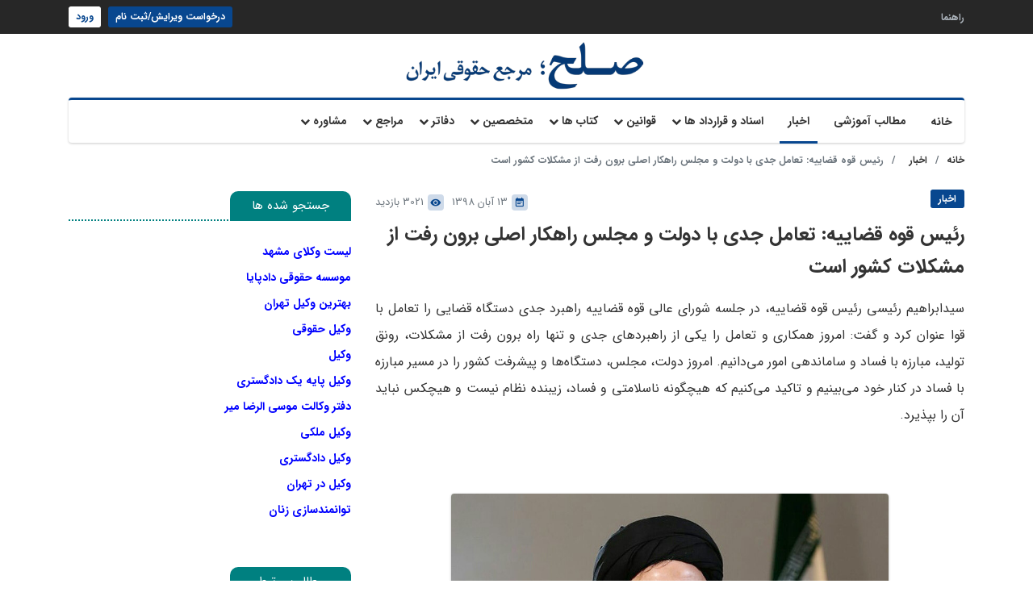

--- FILE ---
content_type: text/html; charset=utf-8
request_url: https://www.solh.ir/news/2220
body_size: 15873
content:
<!DOCTYPE html>
<html>
<head>
    <title>رئیس قوه قضاییه: تعامل جدی با دولت و مجلس راهکار اصلی برون رفت از مشکلات کشور است</title>
    <meta charset="utf-8">
    <meta name="viewport" content="width=device-width, initial-scale=1, user-scalable=no">

    <!-- Global site tag (gtag.js) - Google Analytics -->
    <script async src="https://www.googletagmanager.com/gtag/js?id=UA-105584324-3"></script>
    <script>
        window.dataLayer = window.dataLayer || [];
        function gtag() { dataLayer.push(arguments); }
        gtag('js', new Date());

        gtag('config', 'UA-105584324-3');
    </script>

    
    <meta name="description" content="">
    <meta name="keywords" content="">
    <meta property="og:url" content="https://www.solh.ir/news/2220" />
    <meta property="og:title" content="رئیس قوه قضاییه: تعامل جدی با دولت و مجلس راهکار اصلی برون رفت از مشکلات کشور است" />
    <meta property="og:type" content="article" />
    <meta property="og:locale" content="fa-IR" />
    <meta property="og:description" content="" />
    <meta property="og:site_name" content="solh.ir - صلح؛ مرجع حقوقی ایران" />
    <meta name="twitter:card" content="summary" />
    <meta name="twitter:site" content="@Solh_ir" />
    <meta name="twitter:title" content="رئیس قوه قضاییه: تعامل جدی با دولت و مجلس راهکار اصلی برون رفت از مشکلات کشور است" />
    <meta name="twitter:description" content="" />
    <link rel="canonical" href="https://www.solh.ir/news/2220" />
    <script type="application/ld+json">
        {
        "@context": "https://schema.org",
        "@type": "NewsArticle",
        "url": "",
        "publisher":{
        "@type": "Organization or person",
        "name":"solh.ir - صلح؛ مرجع حقوقی ایران",
        "logo":""
        },
        "headline": "رئیس قوه قضاییه: تعامل جدی با دولت و مجلس راهکار اصلی برون رفت از مشکلات کشور است",
        "mainEntityOfPage": "https://www.solh.ir/News",
        "articleBody": "",
        "image":["https://www.solh.ir/Images/News/"],
        "datePublished": "11/4/2019 6:38:29 PM",
        "dateModified": "11/4/2019 6:38:29 PM"
        }
    </script>


    <link rel="apple-touch-icon" href="/assets/img/icons/icon-128x128.png" type="image/x-icon">
    <link rel="shortcut icon" href="/assets/img/icons/icon-128x128.png" type="image/x-icon">
    <meta name="theme-color" content="#ec0000">
    <meta name="mobile-web-app-capable" content="yes">
    <meta name="apple-touch-fullscreen" content="yes">
    <meta name="apple-mobile-web-app-title" content="solh">
    <meta name="apple-mobile-web-app-capable" content="yes">
    <meta name="apple-mobile-web-app-status-bar-style" content="default">
    <link rel="shortcut icon" sizes="57x57" href="/assets/img/icons/icon-72x72.png">
    <link rel="shortcut icon" sizes="72x72" href="/assets/img/icons/icon-96x96.png">
    <link rel="shortcut icon" sizes="114x114" href="/assets/img/icons/icon-128x128.png">
    <link rel="shortcut icon" sizes="128x128" href="/assets/img/icons/icon-144x144.png">
    <link rel="shortcut icon" sizes="192x192" href="/assets/img/icons/icon-152x152.png">
    <link rel="apple-touch-icon" sizes="57x57" href="/assets/img/icons/icon-192x192.png">
    <link rel="apple-touch-icon" sizes="72x72" href="/assets/img/icons/icon-384x384.png">
    <link rel="apple-touch-icon" sizes="114x114" href="/assets/img/icons/icon-384x384.png">
    <link rel="apple-touch-icon" sizes="128x128" href="/assets/img/icons/icon-512x512.png">
    <meta name="apple-mobile-web-app-capable" content="yes">
    <meta name="apple-mobile-web-app-status-bar-style" content="black">
    <link rel="icon" type="image/x-icon" href="/assets/img/icons/icon-192x192.png">
    <link rel="apple-touch-icon" sizes="512x512" href="/assets/img/icons/icon-192x192.png">
    <link href="/assets/css/libraries-min.css" rel="stylesheet">
    <link href="/assets/style.min.css?v1" rel="stylesheet">
    <style>
        #logout-submit:before {
            content: '\e984';
            font-family: 'icons';
            margin-left: 3px;
            font-size: 20px;
            font-weight: 400;
            vertical-align: middle;
            line-height: 0;
            position: relative;
            top: -1px;
            transition: 300ms;
        }
        .cut160 {
            text-overflow: ellipsis;
            overflow: hidden;
            width: 160px;
            white-space: nowrap;
        }
        #office-main-details .main-details-wrapper ul .value,.office .content .responsible, .expert .content .responsible, .book .content .responsible ,.office.small .content .title, .small.expert .content .title, .small.book .content .title{
            height: auto !important;
            overflow: inherit;
            margin-bottom:10px
        }


        @media only screen and (max-width:490px) {
            .office .content .opt-title .icons, .expert .content .opt-title .icons, .book .content .opt-title .icons {
                display: none !important;
            }

            .details .item {
                margin-bottom: 15px
            }
        }
    </style>
    
</head>
<body>
    <header id="main-header">
        <div class="main-header-wrapper">
            <div class="top-header" id="top-header">
                <div class="container">
                    <div class="top-menu">
                        <ul>
                            <li><a href="/help">راهنما</a></li>
                        </ul>
                        

    <div class="login-btn">
        <a class="btn" title="درخواست ویرایش/ثبت نام" href="/request-profile">درخواست ویرایش/ثبت نام</a>
        <a class="btn active" title="ورود" href="/Account/Login">ورود</a>
    </div>

                    </div>
                </div>
            </div>
            <div class="container">
                <div class="d-flex justify-content-center">
                    <h1 id="logo"><a href="/"><img src="/assets/img/logo.png" alt="صلح؛ مرجع حقوقی ایران"></a></h1>
                </div>
                <div class="header-wrapper">
                    <nav class="navbar navbar-expand-lg navbar-light">
                        <div class="collapse navbar-collapse" id="navbrHeader">
                            <ul class="navbar-nav navbar-menu">
                                <li id="activeHome"><a href="/"><span class="icons icon-home-lg-alt"></span>خانه</a></li>
                                <li id="activePost"><a href="/post">مطالب آموزشی</a></li>
                                <li id="activeNews"><a href="/news">اخبار</a></li>
                                <li id="activeDocument" class="has-submenu">
                                    <a href="#">اسناد و قرارداد ها</a>
                                    <ul>
                                        <li><a href="/contract-search?category=100">قراردادها</a></li>
                                        <li><a href="/power-of-attorney-search?category=100">وکالت نامه ها</a></li>
                                        <li><a href="/confirmation-search?category=100">گواهی و اقرار نامه ها</a></li>
                                        <li><a href="/declaration-search?category=100">اظهار نامه ها</a></li>
                                        <li><a href="/petition-search?category=100">دادخواست ها</a></li>
                                        <li><a href="/complaint-search?category=100">شکایت / شکوائیه</a></li>
                                        <li><a href="/company-statute-search?category=100">اساسنامه و صورتجلسات</a></li>
                                    </ul>
                                <li id="activeLaw" class="has-submenu">
                                    <a href="#">قوانین</a>
                                    <ul>
                                        <li><a href="/regulation-search?category=1">قوانین پرکاربرد</a></li>
                                        <li><a href="/regulation-search?category=3">آرای دیوان عالی کشور</a></li>
                                        <li><a href="/regulation-search?category=4">آرای دیوان عدالت اداری</a></li>
                                        <li><a href="/regulation-search?category=5">تصویب نامه ها</a></li>
                                        <li><a href="/regulation-search?category=6">اساسنامه ها</a></li>
                                        <li><a href="/regulation-search?category=7">آیین نامه ها</a></li>
                                    </ul>
                                </li>
                                <li id="activeBook" class="has-submenu">
                                    <a href="#">کتاب ها</a>
                                    <ul>
                                        <li><a href="/newbook">تازه های نشر حقوقی</a></li>
                                        <li><a href="/bookreview">معرفی و بررسی کتب حقوقی</a></li>
                                        <li><a href="/exambook">منابع آزمون های حقوقی</a></li>
                                        <li><a href="/bookstore-search">انتشارات و کتابفروشی ها</a></li>
                                        <li><a href="/book-search">فهرست کامل کتب حقوقی</a></li>
                                    </ul>
                                </li>
                                <li id="activePerson" class="has-submenu">
                                    <a href="#">متخصصین</a>
                                    <ul>
                                        <li><a href="/lawyer-search">وکلای دادگستری و قوه قضاییه</a></li>
                                        <li><a href="/expert-search">کارشناسان رسمی</a></li>
                                        <li><a href="/cti-search">مترجمان رسمی</a></li>
                                        <li><a href="/advisor-search">مشاوران قوه قضاییه</a></li>
                                    </ul>
                                </li>
                                <li id="activeOffice" class="has-submenu">
                                    <a href="#">دفاتر</a>
                                    <ul>
                                        <li><a href="/notary-search">دفاتر اسناد رسمی</a></li>
                                        <li><a href="/marriage-search">دفاتر ازدواج و طلاق</a></li>
                                        <li><a href="/public-services-office-search">دفاتر پیشخوان دولت</a></li>
                                        <li><a href="/cti-office-search">دفاتر ترجمه رسمی</a></li>
                                        <li><a href="/police10-search">دفاتر خدمات الکترونیک انتظامی (پلیس + 10)</a></li>
                                        <li><a href="/city-electronic-service-search">دفاتر خدمات الکترونیک شهر</a></li>
                                        <li><a href="/social-security-brokers-search">دفاتر کارگزاری های بیمه تأمین اجتماعی</a></li>
                                        <li><a href="/judicial-service-search">دفاتر خدمات الکترونیک قضایی</a></li>
                                        <li><a href="/institutions-search">موسسات حقوقی</a></li>
                                    </ul>
                                </li>
                                <li id="activeJud" class="has-submenu">
                                    <a href="#">مراجع</a>
                                    <ul>
                                        <li><a href="/policestation-search">کلانتری ها و پاسگاه ها</a></li>
                                    </ul>
                                </li>
                                <li id="activeQuestion" class="has-submenu">
                                    <a href="#">مشاوره</a>
                                    <ul>
                                        <li><a href="/question-search">آرشیو مشاوره های حقوقی</a></li>
                                        <li><a href="/question-form">درخواست مشاوره حقوقی رایگان</a></li>
                                    </ul>
                                </li>
                            </ul>
                        </div>
                    </nav>
                </div>
            </div>
        </div>
    </header>
    <header id="mobile-header">
        <div class="top-header" id="mobile-top-header">
            <div class="container">
                <div class="top-menu">
                    <ul>
                        <li><a href="/help">راهنما</a></li>
                    </ul>
                    

    <div class="login-btn">
        <a class="btn" title="درخواست ویرایش/ثبت نام" href="/request-profile">درخواست ویرایش/ثبت نام</a>
        <a class="btn active" title="ورود" href="/Account/Login">ورود</a>
    </div>

                </div>
            </div>
        </div>
        <div class="d-flex justify-content-between align-items-center" id="logo-bars">
            <div>
                <button class="hamburger hamburger--squeeze" type="button"><span class="hamburger-box"><span class="hamburger-inner"></span></span></button><a href="/"><img class="logo" src="/assets/img/logo.png" alt="صلح؛ مرجع حقوقی ایران"></a>
            </div>
        </div>
        <div id="mobile-menu">
            <div id="menu-content">
                <img class="menu-logo" src="/assets/img/logo.png" alt="صلح؛ مرجع حقوقی ایران">
                <ul>
                    <li class="active"><a href="/"> خانه</a></li>
                    <li><a href="/post">مطالب آموزشی</a></li>
                    <li><a href="/news">اخبار</a></li>
                    <li class="has-submenu">
                        <a href="#">اسناد و قرارداد ها</a>
                        <ul>
                            <li><a href="/contract-search?category=100">قراردادها</a></li>
                            <li><a href="/power-of-attorney-search?category=100">وکالت نامه ها</a></li>
                            <li><a href="/confirmation-search?category=100">گواهی و اقرار نامه ها</a></li>
                            <li><a href="/declaration-search?category=100">اظهار نامه ها</a></li>
                            <li><a href="/petition-search?category=100">دادخواست ها</a></li>
                            <li><a href="/complaint-search?category=100">شکایت / شکوائیه</a></li>
                            <li><a href="/company-statute-search?category=100">اساسنامه و صورتجلسات</a></li>
                        </ul>
                    <li class="has-submenu">
                        <a href="#">قوانین</a>
                        <ul>
                            <li><a href="/regulation-search?category=1">قوانین پرکاربرد</a></li>
                            <li><a href="/regulation-search?category=3">آرای دیوان عالی کشور</a></li>
                            <li><a href="/regulation-search?category=4">آرای دیوان عدالت اداری</a></li>
                            <li><a href="/regulation-search?category=5">تصویب نامه ها</a></li>
                            <li><a href="/regulation-search?category=6">اساسنامه ها</a></li>
                            <li><a href="/regulation-search?category=7">آیین نامه ها</a></li>
                        </ul>
                    </li>
                    <li class="has-submenu">
                        <a href="#">کتاب ها</a>
                        <ul>
                            <li><a href="/newbook">تازه های نشر حقوقی</a></li>
                            <li><a href="/bookreview">معرفی و بررسی کتب حقوقی</a></li>
                            <li><a href="/exambook">منابع آزمون های حقوقی</a></li>
                            <li><a href="/bookstore-search">انتشارات و کتابفروشی ها</a></li>
                            <li><a href="/book-search">فهرست کامل کتب حقوقی</a></li>
                        </ul>
                    </li>
                    <li class="has-submenu">
                        <a href="#">متخصصین</a>
                        <ul>
                            <li><a href="/lawyer-search">وکلای دادگستری و قوه قضاییه</a></li>
                            <li><a href="/expert-search">کارشناسان رسمی</a></li>
                            <li><a href="/cti-search">مترجمان رسمی</a></li>
                            <li><a href="/advisor-search">مشاوران قوه قضاییه</a></li>
                        </ul>
                    </li>
                    <li class="has-submenu">
                        <a href="#">دفاتر</a>
                        <ul>
                            <li><a href="/notary-search">دفاتر اسناد رسمی</a></li>
                            <li><a href="/marriage-search">دفاتر ازدواج و طلاق</a></li>
                            <li><a href="/public-services-office-search">دفاتر پیشخوان دولت</a></li>
                            <li><a href="/cti-office-search">دفاتر ترجمه رسمی</a></li>
                            <li><a href="/police10-search">دفاتر خدمات الکترونیک انتظامی (پلیس + 10)</a></li>
                            <li><a href="/city-electronic-service-search">دفاتر خدمات الکترونیک شهر</a></li>
                            <li><a href="/social-security-brokers-search">دفاتر کارگزاری های بیمه تأمین اجتماعی</a></li>
                            <li><a href="/judicial-service-search">دفاتر خدمات الکترونیک قضایی</a></li>
                            <li><a href="/institutions-search">موسسات حقوقی</a></li>
                        </ul>
                    </li>
                    <li class="has-submenu">
                        <a href="#">مراجع</a>
                        <ul>
                            <li><a href="/policestation-search">کلانتری ها و پاسگاه ها</a></li>
                        </ul>
                    </li>
                    <li class="has-submenu">
                        <a href="#">مشاوره</a>
                        <ul>
                            <li><a href="/question-search">آرشیو مشاوره های حقوقی</a></li>
                            <li><a href="/question-form">درخواست مشاوره حقوقی رایگان</a></li>
                        </ul>
                    </li>
                </ul>
            </div>
        </div>
        <div class="dashboard-menu-wrapper">
            


        </div>
    </header>
    
    <nav id="breadcrumb">
        <div class="container">
            <ol class="breadcrumb">
                <li class="breadcrumb-item"><a title="خانه" href="/">خانه</a></li>
                <li class="breadcrumb-item"><a title="اخبار" href="/news">اخبار</a></li>
                <li class="breadcrumb-item active">رئیس قوه قضاییه: تعامل جدی با دولت و مجلس راهکار اصلی برون رفت از مشکلات کشور است</li>
            </ol>
        </div>
    </nav>
    <script type="application/ld+json">
        {
        "@context": "http://schema.org",
        "@type": "BreadcrumbList",
        "itemListElement": [
        {
        "@type": "ListItem",
        "position": 1,
        "item": "https://www.solh.ir",
        "name": "خانه"
        },
        {
        "@type": "ListItem",
        "position": 2,
        "item": "https://www.solh.ir/news",
        "name": "اخبار"
        },
        {
        "@type": "ListItem",
        "position": 3,
        "item": "https://www.solh.ir/news/2220",
        "name": "رئیس قوه قضاییه: تعامل جدی با دولت و مجلس راهکار اصلی برون رفت از مشکلات کشور است"
        }
        ]
        }
    </script>

    <main id="main">
        
<input name="__RequestVerificationToken" type="hidden" value="CfDJ8ORRqYhxuMZBhbeBnWu87Xe4JEyGtnbKQa9v_7eqMCFjQe00O-wvyZOLbVFgHRIFTVcTzDOo0Ln99JfQqkbwQ5VKYa8eFdUWSPtk1gDXPWulETh4WpfPMN-H6RZIGKiDIUR3t7xD3C9uj-hKwmlReh8" />
<section class="container">
    <div class="row">
        <div class="col-sm-8 col-12">
            <article class="section" id="article-page">
                <div class="d-flex justify-content-md-between align-content-md-center flex-md-row flex-column">
                    <ul class="tag-items inverse">
                        <li>
                            <a href="/news">
                                <h4 class="m-0">اخبار</h4>
                            </a>
                        </li>
                    </ul>
                    <footer class="details mt-md-0 mt-2">
                        <div class="det"><span class="icons icon-event_note"></span><span class="text">13 آبان 1398</span></div>
                        <div class="det"><span class="icons icon-remove_red_eye"></span><span class="text">3021 بازدید</span></div>
                    </footer>
                </div>
                <header>
                    <h1 class="article-title">رئیس قوه قضاییه: تعامل جدی با دولت و مجلس راهکار اصلی برون رفت از مشکلات کشور است</h1>
                </header>
                <div class="article-body paragraph">
                    <div style="text-align: justify;">سیدابراهیم رئیسی رئیس قوه قضاییه، در جلسه شورای عالی قوه قضاییه راهبرد جدی دستگاه قضایی را تعامل با قوا عنوان کرد و گفت: امروز همکاری و تعامل را یکی از راهبرد&zwnj;های جدی و تنها راه برون رفت از مشکلات، رونق تولید، مبارزه با فساد و ساماندهی امور می&zwnj;دانیم. امروز دولت، مجلس، دستگاه&zwnj;ها و پیشرفت کشور را در مسیر مبارزه با فساد در کنار خود می&zwnj;بینیم و تاکید می&zwnj;کنیم که هیچگونه ناسلامتی و فساد، زیبنده نظام نیست و هیچکس نباید آن را بپذیرد.</div>
<div style="text-align: justify;">&nbsp;</div>
<div style="text-align: justify;">&nbsp;</div>
<div><img class="img-responsive" style="display: block; margin-left: auto; margin-right: auto;" src="../../Files/1-paiiz98/raese.jpg" alt="raese.jpg (46 KB)" width="542" height="275" /></div>
<div style="text-align: justify;">&nbsp;</div>
<div style="text-align: justify;">&nbsp;</div>
<div style="text-align: justify;">رئیس قوه قضائیه در بخش دیگری از سخنان خود با اشاره به نتایج یک نظرسنجی در مورد دستگاه قضا بیان کرد: یکی از موارد مهم در دستگاه قضایی، بازسازی سرمایه اجتماعی است و آمار رضایتمندی مردم از رویکرد دستگاه قضا، برای ما مسئولیت آور است. اینکه نگاه عموم مردم مثبت شود، در گرو اقدامات ماست اما اگر این اقدامات مقطعی باشد، نظر مردم برمی گردد. البته بین رویکرد کلی قوه قضاییه و آنچه که در محاکم می&zwnj;گذرد، باید تفاوت قائل شد؛ یعنی ممکن است مردم از رویکرد دستگاه قضایی در مبارزه با فساد رضایت داشته باشند، اما مثلا از رفتار قضات یا کارکنان راضی نباشند؛ لذا باید در نشست&zwnj;هایی با قضات و کارکنان، توصیه&zwnj;های لازم صورت گیرد تا میزان رضایتمندی مردم از محاکم نیز افزایش یابد.</div>
<div style="text-align: justify;">آیت الله رئیسی با اشاره به طرح موضوع تقلیل مجازات حبس در مجلس، این امر را موجب تزلزل قانون مجازات اسلامی دانست و به نوعی مخالفت دستگاه قضایی با تصویب چنین طرحی را اعلام کرد. وی همچنین با اشاره به گزارش یکی از پژوهشگران اجتماعی در نشست روز شنبه با فعالان حوزه مطالعات آسیب&zwnj;های اجتماعی، تاکید کرد: سقط جنین، مادامی که با مجوز پزشک و در چارچوب رویکرد درمانی باشد، مانعی ندارد، اما موارد غیرمجاز آن باید به عنوان حرام شرعی مسلم، قتل نفس محترمه و خلاف نظامات اجتماعی مورد توجه قرار گیرد و بر همین اساس دادستان&zwnj;ها باید به شدت با افرادی که برای سودجویی در مراکز زیرزمینی اقدام به این کار می&zwnj;کنند، برخورد کنند./ (منبع خبر: خبرگزاری میزان)</div>
                </div>
                
<div class="mt-4">
    <div class="send-vote">
        <p class="text">&#x622;&#x6CC;&#x627; &#x627;&#x6CC;&#x646; &#x62E;&#x628;&#x631; &#x628;&#x631;&#x627;&#x6CC; &#x634;&#x645;&#x627; &#x645;&#x641;&#x6CC;&#x62F; &#x628;&#x648;&#x62F;&#x61F;</p>
        <div class="stars">
            <span class="mini-loading vote-loading hidden"></span>
            <span class="icons icon-check vote-ajax-icon vote-done hidden" data-toggle="tooltip" title="ثبت شد"></span>
            <span class="icons icon-clear vote-ajax-icon vote-failed hidden" data-toggle="tooltip" title="ثبت نشد"></span>
            <span id="send-vote" data-rateyo-rating="4.5"></span>
        </div>
    </div>
</div>
            </article>
        </div>
        <div class="col-sm-4 col-12">
            <aside id="sidebar">
                    <section class="section teal d-sm-block" id="">
        <header class="section-header">
            <h4 class="section-title">جستجو شده ها</h4>
        </header>
        <div class="row">
                    <p class="col-lg-12 col-12">
                        <a target="_blank" style="color: blue; font-weight: 600;" class="ads mb-lg-0 mb-3" href="https://vakilyab.net/category/iran/ostan-khorasan-razavi/mashhad-lawyers/" title="لیست وکلای مشهد">لیست وکلای مشهد</a>
                    </p>
                    <p class="col-lg-12 col-12">
                        <a target="_blank" style="color: blue; font-weight: 600;" class="ads mb-lg-0 mb-3" href="https://dadpaya.com/" title="موسسه حقوقی دادپایا">موسسه حقوقی دادپایا</a>
                    </p>
                    <p class="col-lg-12 col-12">
                        <a target="_blank" style="color: blue; font-weight: 600;" class="ads mb-lg-0 mb-3" href="https://dadpaya.com/best-lawyer-in-tehran/" title="بهترین وکیل تهران">بهترین وکیل تهران</a>
                    </p>
                    <p class="col-lg-12 col-12">
                        <a target="_blank" style="color: blue; font-weight: 600;" class="ads mb-lg-0 mb-3" href="https://novinvokala.com/category/lawyers/" title="وکیل حقوقی">وکیل حقوقی</a>
                    </p>
                    <p class="col-lg-12 col-12">
                        <a target="_blank" style="color: blue; font-weight: 600;" class="ads mb-lg-0 mb-3" href="https://bartarinvakil.com/category/lawyer/" title="وکیل">وکیل</a>
                    </p>
                    <p class="col-lg-12 col-12">
                        <a target="_blank" style="color: blue; font-weight: 600;" class="ads mb-lg-0 mb-3" href="https://www.vakilbin.com/the-basic-lawyer-of-a-justice/" title="وکیل پایه یک دادگستری">وکیل پایه یک دادگستری</a>
                    </p>
                    <p class="col-lg-12 col-12">
                        <a target="_blank" style="color: blue; font-weight: 600;" class="ads mb-lg-0 mb-3" href="https://musarezamir.com/" title="دفتر وکالت موسی الرضا میر">دفتر وکالت موسی الرضا میر</a>
                    </p>
                    <p class="col-lg-12 col-12">
                        <a target="_blank" style="color: blue; font-weight: 600;" class="ads mb-lg-0 mb-3" href="https://bartarinvokala.com/category/real-state/" title="وکیل ملکی">وکیل ملکی</a>
                    </p>
                    <p class="col-lg-12 col-12">
                        <a target="_blank" style="color: blue; font-weight: 600;" class="ads mb-lg-0 mb-3" href="https://mastervakil.com/category/list-of-lawyers/" title="وکیل دادگستری">وکیل دادگستری</a>
                    </p>
                    <p class="col-lg-12 col-12">
                        <a target="_blank" style="color: blue; font-weight: 600;" class="ads mb-lg-0 mb-3" href="https://hajilou-lawyer.com/&#x628;&#x647;&#x62A;&#x631;&#x6CC;&#x646;-&#x648;&#x6A9;&#x6CC;&#x644;-&#x62A;&#x647;&#x631;&#x627;&#x646;/" title="وکیل در تهران">وکیل در تهران</a>
                    </p>
                    <p class="col-lg-12 col-12">
                        <a target="_blank" style="color: blue; font-weight: 600;" class="ads mb-lg-0 mb-3" href="https://taaghche.com/book/112773/%D8%AA%D9%88%D8%A7%D9%86%D9%85%D9%86%D8%AF%D8%B3%D8%A7%D8%B2%DB%8C-%D8%B2%D9%86%D8%A7%D9%86" title="توانمندسازی زنان">توانمندسازی زنان</a>
                    </p>
        </div>
    </section>

                
<section class="section teal" id="last-exchange-posts">
    <header class="section-header">
        <h3 class="section-title">مطالب مرتبط</h3>
    </header>
    <div class="articles-list">
                <article class="item">
                    <a class="image" href="/news/7661" title="از ابتدای سال آینده به جای شوراهای حل اختلاف، سازمان ثبت احوال گواهی حصر وراثت بدون نیاز به درخواست وراث صادر خواهد کرد">
                        <figure><img height="100" width="75" src="/Images/News/tn_69cef968372645a0b5cfa81a0e8f4e19.jpg" alt="از ابتدای سال آینده به جای شوراهای حل اختلاف، سازمان ثبت احوال گواهی حصر وراثت بدون نیاز به درخواست وراث صادر خواهد کرد"></figure>
                    </a>
                    <div class="content">
                        <header>
                            <h2 class="title"><a href="/news/7661" title="از ابتدای سال آینده به جای شوراهای حل اختلاف، سازمان ثبت احوال گواهی حصر وراثت بدون نیاز به درخواست وراث صادر خواهد کرد">از ابتدای سال آینده به جای شوراهای حل اختلاف، سازمان ثبت احوال گواهی حصر وراثت بدون نیاز به درخواست وراث صادر خواهد کرد</a></h2>
                        </header>
                        <footer class="details">
                            <div class="det"><span class="icons icon-event_note"></span><span class="text">22 شهریور 1403</span></div>
                        </footer>
                    </div>
                </article>
                <article class="item">
                    <a class="image" href="/news/7660" title="با موافقت مجلس؛ شنبه‌ها تعطیل می‌شود">
                        <figure><img height="100" width="75" src="/Images/News/tn_eb5df5c86e17420da8f11f5a562fdd10.jpg" alt="با موافقت مجلس؛ شنبه‌ها تعطیل می‌شود"></figure>
                    </a>
                    <div class="content">
                        <header>
                            <h2 class="title"><a href="/news/7660" title="با موافقت مجلس؛ شنبه‌ها تعطیل می‌شود">با موافقت مجلس؛ شنبه‌ها تعطیل می‌شود</a></h2>
                        </header>
                        <footer class="details">
                            <div class="det"><span class="icons icon-event_note"></span><span class="text">26 اردیبهشت 1403</span></div>
                        </footer>
                    </div>
                </article>
                <article class="item">
                    <a class="image" href="/news/7659" title="زین پس فارغ التحصیلان حقوق می‌توانند برای موسسات حقوقی وکالت کنند">
                        <figure><img height="100" width="75" src="/Images/News/tn_636ab296d71148dcb0de09514ea30854.jpg" alt="زین پس فارغ التحصیلان حقوق می‌توانند برای موسسات حقوقی وکالت کنند"></figure>
                    </a>
                    <div class="content">
                        <header>
                            <h2 class="title"><a href="/news/7659" title="زین پس فارغ التحصیلان حقوق می‌توانند برای موسسات حقوقی وکالت کنند">زین پس فارغ التحصیلان حقوق می‌توانند برای موسسات حقوقی وکالت کنند</a></h2>
                        </header>
                        <footer class="details">
                            <div class="det"><span class="icons icon-event_note"></span><span class="text">17 اردیبهشت 1403</span></div>
                        </footer>
                    </div>
                </article>
                <article class="item">
                    <a class="image" href="/news/7657" title="نام‌نویسی آزمون سردفتر اسناد رسمی امسال آغاز شد">
                        <figure><img height="100" width="75" src="/Images/News/tn_132bf0819ef84eda849b325c8a7b3b85.jpg" alt="نام‌نویسی آزمون سردفتر اسناد رسمی امسال آغاز شد"></figure>
                    </a>
                    <div class="content">
                        <header>
                            <h2 class="title"><a href="/news/7657" title="نام‌نویسی آزمون سردفتر اسناد رسمی امسال آغاز شد">نام‌نویسی آزمون سردفتر اسناد رسمی امسال آغاز شد</a></h2>
                        </header>
                        <footer class="details">
                            <div class="det"><span class="icons icon-event_note"></span><span class="text">21 فروردین 1403</span></div>
                        </footer>
                    </div>
                </article>
                <article class="item">
                    <a class="image" href="/news/7656" title="مرکز وکلا: مسئولیت برگزاری آزمون وکالت بر عهده سازمان سنجش است">
                        <figure><img height="100" width="75" src="/Images/News/tn_7ce6be4f217f4bc597846275a2d3cfca.jpg" alt="مرکز وکلا: مسئولیت برگزاری آزمون وکالت بر عهده سازمان سنجش است"></figure>
                    </a>
                    <div class="content">
                        <header>
                            <h2 class="title"><a href="/news/7656" title="مرکز وکلا: مسئولیت برگزاری آزمون وکالت بر عهده سازمان سنجش است">مرکز وکلا: مسئولیت برگزاری آزمون وکالت بر عهده سازمان سنجش است</a></h2>
                        </header>
                        <footer class="details">
                            <div class="det"><span class="icons icon-event_note"></span><span class="text">19 اسفند 1402</span></div>
                        </footer>
                    </div>
                </article>
    </div>
</section>
                
                    <section class="section blue" id="tag-cloud">
        <header class="section-header">
            <h4 class="section-title">همه چیز درباره</h4>
        </header>
        <div class="tag-cloud">
            <ul>
                        <li><a href="/tag/50" title="روابط نامشروع " style="border-color: #4258fe; color: #4258fe;">روابط نامشروع </a></li>
                        <li><a href="/tag/15" title="انحصار وراثت" style="border-color: #4258fe; color: #4258fe;">انحصار وراثت</a></li>
                        <li><a href="/tag/73" title="تنظیم قرارداد" style="border-color: #4258fe; color: #4258fe;">تنظیم قرارداد</a></li>
                        <li><a href="/tag/6" title="نفقه" style="border-color: #4258fe; color: #4258fe;">نفقه</a></li>
                        <li><a href="/tag/53" title="توهین" style="border-color: #4258fe; color: #4258fe;">توهین</a></li>
                        <li><a href="/tag/57" title="جعل" style="border-color: #4258fe; color: #4258fe;">جعل</a></li>
                        <li><a href="/tag/37" title="مهاجرت" style="border-color: #4258fe; color: #4258fe;">مهاجرت</a></li>
                        <li><a href="/tag/52" title="تهمت" style="border-color: #4258fe; color: #4258fe;">تهمت</a></li>
                        <li><a href="/tag/12670" title="امور مالیاتی" style="border-color: #4258fe; color: #4258fe;">امور مالیاتی</a></li>
                        <li><a href="/tag/63" title="دیه" style="border-color: #4258fe; color: #4258fe;">دیه</a></li>
                        <li><a href="/tag/11" title="طلاق" style="border-color: #4258fe; color: #4258fe;">طلاق</a></li>
                        <li><a href="/tag/24" title="چک" style="border-color: #4258fe; color: #4258fe;">چک</a></li>
                    <li><a href="/tags/" title="سایر موضوعات" style="background: #4258fe;color: white;">سایر موضوعات</a></li>
            </ul>
        </div>
    </section>

                
<section class="section teal box">
    <header class="section-header">
        <a href="/expert-search" title="فهرست کارشناسان رسمی"><h3 class="section-title">کارشناسان رسمی</h3></a>
    </header>
        <div class="office-items">
            <div class="office small">
                <figure class="image has-star-icon spec"><img height="80" width="80" src="/Images/LegalLawyerExpert/20180501234949704.jpg" alt="حسین  مهدی پور"><a class="link" href="/expert/146562" title="حسین  مهدی پور"></a></figure>
                <div class="content">
                    <header>
                        <h2 class="title"><a href="/expert/146562" title="حسین  مهدی پور">حسین  مهدی پور</a></h2>
                        <h3 class="responsible"><span class="opt-title"><span class="icons icon-person"></span>
                            <a class="opt-value" title="رشته راه و ساختمان" href="/expert-search?expertGroup=12643&expertField=12680">رشته راه و ساختمان</a>
                            </span>
                        </h3>
                    </header>
                    <footer class="details">
                        <div class="item"><span class="opt-title">
    <span class="icons icon-flag"></span>
    <a class="opt-value" title="کرج" href="/city/expert/265">کرج</a>
</span>
                        </div>
                    </footer>
                </div>
            </div>
        </div>
        <div class="office-items">
            <div class="office small">
                <figure class="image has-star-icon spec"><img height="80" width="80" src="/Images/LegalLawyerExpert/21a37269a2df40269d2f96d6b1ac4762.jpg" alt="نیایش سرامی"><a class="link" href="/expert/169289" title="نیایش سرامی"></a></figure>
                <div class="content">
                    <header>
                        <h2 class="title"><a href="/expert/169289" title="نیایش سرامی">نیایش سرامی</a></h2>
                        <h3 class="responsible"><span class="opt-title"><span class="icons icon-person"></span>
                            <a class="opt-value" title="رشته چاپ و چاپخانه" href="/expert-search?expertGroup=12645&expertField=12701">رشته چاپ و چاپخانه</a>
                            </span>
                        </h3>
                    </header>
                    <footer class="details">
                        <div class="item"><span class="opt-title">
    <span class="icons icon-flag"></span>
    <a class="opt-value" title="تهران" href="/city/expert/98">تهران</a>
</span>
                        </div>
                    </footer>
                </div>
            </div>
        </div>
        <div class="office-items">
            <div class="office small">
                <figure class="image has-star-icon spec"><img height="80" width="80" src="/Images/LegalLawyerExpert/20180510120437780.jpg" alt="محمدرضا  پاک گوهر"><a class="link" href="/expert/153605" title="محمدرضا  پاک گوهر"></a></figure>
                <div class="content">
                    <header>
                        <h2 class="title"><a href="/expert/153605" title="محمدرضا  پاک گوهر">محمدرضا  پاک گوهر</a></h2>
                        <h3 class="responsible"><span class="opt-title"><span class="icons icon-person"></span>
                            <a class="opt-value" title="رشته معادن" href="/expert-search?expertGroup=12638&expertField=12649">رشته معادن</a>
                            </span>
                        </h3>
                    </header>
                    <footer class="details">
                        <div class="item"><span class="opt-title">
    <span class="icons icon-flag"></span>
    <a class="opt-value" title="اصفهان" href="/city/expert/59">اصفهان</a>
</span>
                        </div>
                    </footer>
                </div>
            </div>
        </div>
</section>

                
<section class="section violet box">
    <header class="section-header">
        <a href="/lawyer-search" title="فهرست وکلای دادگستری و قوه قضاییه"><h3 class="section-title">وکلای دادگستری و قوه قضاییه</h3></a>
    </header>
        <div class="office-items">
            <div class="office small">
                <figure class="image has-star-icon spec"><img height="80" width="80" src="/Images/LegalLawyerExpert/3f8ae3ebaf7444c1823046e7af625311.jpg" alt="شکوفه شامرادی"><a class="link" title="شکوفه شامرادی" href="/lawyer/981333"></a></figure>
                <div class="content">
                    <header>
                        <h2 class="title"><a href="/lawyer/981333" title="شکوفه شامرادی">شکوفه شامرادی</a></h2>
                        <h3 class="responsible">
                            <span class="opt-title">
                                            <span class="icons icon-flag"></span>
                                            <a href="/province/5" class="opt-value" title="استان البرز">البرز</a>
                            </span>
                        </h3>
                    </header>
                    <footer class="details">
                            <div class="item"><span class="opt-title"><span class="icons icon-flag"></span><a href="/city/265" class="opt-value" title="شهر کرج">کرج</a></span></div>
                    </footer>
                    </div>
            </div>
        </div>
        <div class="office-items">
            <div class="office small">
                <figure class="image has-star-icon spec"><img height="80" width="80" src="/Images/LegalLawyerExpert/39555_20180508120838613.jpg" alt="قاسم عزیزی"><a class="link" title="قاسم عزیزی" href="/lawyer/944957"></a></figure>
                <div class="content">
                    <header>
                        <h2 class="title"><a href="/lawyer/944957" title="قاسم عزیزی">قاسم عزیزی</a></h2>
                        <h3 class="responsible">
                            <span class="opt-title">
                                            <span class="icons icon-flag"></span>
                                            <a href="/province/21" class="opt-value" title="استان کرمان">کرمان</a>
                            </span>
                        </h3>
                    </header>
                    <footer class="details">
                            <div class="item"><span class="opt-title"><span class="icons icon-flag"></span><a href="/city/279" class="opt-value" title="شهر کرمان">کرمان</a></span></div>
                    </footer>
                    </div>
            </div>
        </div>
        <div class="office-items">
            <div class="office small">
                <figure class="image has-star-icon spec"><img height="80" width="80" src="/Images/LegalLawyerExpert/8b5043e0d4dd4b59be13c784ee769a15.jpg" alt="پویا فهیم"><a class="link" title="پویا فهیم" href="/lawyer/981239"></a></figure>
                <div class="content">
                    <header>
                        <h2 class="title"><a href="/lawyer/981239" title="پویا فهیم">پویا فهیم</a></h2>
                        <h3 class="responsible">
                            <span class="opt-title">
                                            <span class="icons icon-flag"></span>
                                            <a href="/province/28" class="opt-value" title="استان مرکزی">مرکزی</a>
                            </span>
                        </h3>
                    </header>
                    <footer class="details">
                            <div class="item"><span class="opt-title"><span class="icons icon-flag"></span><a href="/city/388" class="opt-value" title="شهر اراک">اراک</a></span></div>
                    </footer>
                    </div>
            </div>
        </div>
</section>

                
<section class="section dark box">
    <header class="section-header">
        <a title="فهرست دفاتر اسناد رسمی" href="/notary-search"><h3 class="section-title">دفاتر اسناد رسمی</h3></a>
    </header>
        <div class="office-items">
            <div class="office small">
                <figure class="image has-star-icon spec"><img height="80" width="80" src="/assets/img/NotaryLogo.jpg" alt="دفتر اسناد رسمی 638 شیراز"><a class="link" href="/notary/12975" title="دفتر اسناد رسمی 638 شیراز"></a></figure>
                <div class="content">
                    <header>
                        <h2 class="title"><a href="/notary/12975" title="دفتر اسناد رسمی 638 شیراز">دفتر اسناد رسمی 638 شیراز</a></h2>
                        <h3 class="responsible"><span class="opt-title"><span class="icons icon-person"></span>سردفتر:</span><a class="opt-value" href="">شکراله کنعانی پژوه</a></h3>
                    </header>
                        <footer class="details">
                            <div class="item">
                                <span class="opt-title"><span class="icons icon-flag"></span>شهر:</span>
                                    <a href="/city/notary/227" class="opt-value" title="شهر شیراز">شیراز</a>
                            </div>
                        </footer>
                </div>
            </div>
        </div>
        <div class="office-items">
            <div class="office small">
                <figure class="image has-star-icon spec"><img height="80" width="80" src="/assets/img/NotaryLogo.jpg" alt="دفتر اسناد رسمی 554 دولت آباد"><a class="link" href="/notary/12928" title="دفتر اسناد رسمی 554 دولت آباد"></a></figure>
                <div class="content">
                    <header>
                        <h2 class="title"><a href="/notary/12928" title="دفتر اسناد رسمی 554 دولت آباد">دفتر اسناد رسمی 554 دولت آباد</a></h2>
                        <h3 class="responsible"><span class="opt-title"><span class="icons icon-person"></span>سردفتر:</span><a class="opt-value" href="">محمد شانظری گرگابی</a></h3>
                    </header>
                        <footer class="details">
                            <div class="item">
                                <span class="opt-title"><span class="icons icon-flag"></span>شهر:</span>
                                    <a href="/city/notary/761" class="opt-value" title="شهر دولت آباد">دولت آباد</a>
                            </div>
                        </footer>
                </div>
            </div>
        </div>
        <div class="office-items">
            <div class="office small">
                <figure class="image has-star-icon spec"><img height="80" width="80" src="/assets/img/NotaryLogo.jpg" alt="دفتر اسناد رسمی 4 بینالود"><a class="link" href="/notary/12922" title="دفتر اسناد رسمی 4 بینالود"></a></figure>
                <div class="content">
                    <header>
                        <h2 class="title"><a href="/notary/12922" title="دفتر اسناد رسمی 4 بینالود">دفتر اسناد رسمی 4 بینالود</a></h2>
                        <h3 class="responsible"><span class="opt-title"><span class="icons icon-person"></span>سردفتر:</span><a class="opt-value" href="">محمود سلطانی</a></h3>
                    </header>
                        <footer class="details">
                            <div class="item">
                                <span class="opt-title"><span class="icons icon-flag"></span>شهر:</span>
                                    <a href="/city/notary/136" class="opt-value" title="شهر بینالود">بینالود</a>
                            </div>
                        </footer>
                </div>
            </div>
        </div>
</section>

                
<section class="section teal box">
    <header class="section-header">
        <a href="/public-services-office-search" title="فهرست دفاتر پیشخوان دولت"><h3 class="section-title">دفاتر پیشخوان دولت</h3></a>
    </header>
        <div class="office-items">
            <div class="office small">
                <figure class="image has-star-icon spec"><img height="80" width="80" src="/assets/img/GovDashboardLogo.jpg" alt="دفتر پیشخوان دولت  شماره 1122 "><a class="link" href="/public-services-office/15736" title="دفتر پیشخوان دولت  شماره 1122 "></a></figure>
                <div class="content">
                    <header>
                        <h2 class="title"><a href="/public-services-office/15736" title="دفتر پیشخوان دولت  شماره 1122 ">دفتر پیشخوان دولت  شماره 1122 </a></h2>
                            <h3 class="responsible"><span class="opt-title"><span class="icons icon-person"></span>شهر:</span><a class="opt-value" title="کرج" href="/city/265">کرج</a></h3>
                    </header>
                        <footer class="details">
                            <div class="item"><span class="opt-title"><span class="icons icon-flag"></span>استان:</span><a href="/province/5" class="opt-value" title="البرز">البرز</a></div>
                        </footer>
                </div>
            </div>
        </div>
        <div class="office-items">
            <div class="office small">
                <figure class="image has-star-icon spec"><img height="80" width="80" src="/assets/img/GovDashboardLogo.jpg" alt="دفتر پیشخوان دولت  شماره 72162554 مختاری بازار"><a class="link" href="/public-services-office/20425" title="دفتر پیشخوان دولت  شماره 72162554 مختاری بازار"></a></figure>
                <div class="content">
                    <header>
                        <h2 class="title"><a href="/public-services-office/20425" title="دفتر پیشخوان دولت  شماره 72162554 مختاری بازار">دفتر پیشخوان دولت  شماره 72162554 مختاری بازار</a></h2>
                            <h3 class="responsible"><span class="opt-title"><span class="icons icon-person"></span>شهر:</span><a class="opt-value" title="تهران" href="/city/98">تهران</a></h3>
                    </header>
                        <footer class="details">
                            <div class="item"><span class="opt-title"><span class="icons icon-flag"></span>استان:</span><a href="/province/8" class="opt-value" title="تهران">تهران</a></div>
                        </footer>
                </div>
            </div>
        </div>
        <div class="office-items">
            <div class="office small">
                <figure class="image has-star-icon spec"><img height="80" width="80" src="/assets/img/GovDashboardLogo.jpg" alt="دفتر پیشخوان دولت  نقده شماره 72111596"><a class="link" href="/public-services-office/20430" title="دفتر پیشخوان دولت  نقده شماره 72111596"></a></figure>
                <div class="content">
                    <header>
                        <h2 class="title"><a href="/public-services-office/20430" title="دفتر پیشخوان دولت  نقده شماره 72111596">دفتر پیشخوان دولت  نقده شماره 72111596</a></h2>
                            <h3 class="responsible"><span class="opt-title"><span class="icons icon-person"></span>شهر:</span><a class="opt-value" title="نقده" href="/city/22">نقده</a></h3>
                    </header>
                        <footer class="details">
                            <div class="item"><span class="opt-title"><span class="icons icon-flag"></span>استان:</span><a href="/province/2" class="opt-value" title="آذربایجان غربی">آذربایجان غربی</a></div>
                        </footer>
                </div>
            </div>
        </div>
</section>

                
            </aside>
        </div>
    </div>
</section>


    </main>
    <footer id="main-footer">
        <div class="container">
            <div class="row">
                <div class="col-sm-4 col-12">
                    <section class="footer-section">
                        <header class="footer-header">
                            <h3 class="footer-title">درباره ما</h3>
                        </header>
                        <div class="about-us">
                            <p class="desc" style="margin-bottom: 0;">مرجع حقوقی ایران از سال 1394 با هدف جمع آوری و انتشار اطلاعات علمی حقوقی صحیح، جامع و دقیق به عنوان عضوی از زیر مجموعه مرجع دانش ایران (سیویلیکا) فعالیت می کند.</p>
                            
                            <ul class="socials">
                                <li><a href="https://t.me/solhir"><span class="icons icon-telegram"></span></a></li>
                                <li><a href="https://www.instagram.com/solh_ir/"><span class="icons icon-instagram"></span></a></li>
                                <li><a href="#"><span class="icons icon-twitter"></span></a></li>
                            </ul>
                        </div>
                    </section>
                </div>
                <div class="col-sm-4 col-12">
                    <section class="footer-section">
                        <header class="footer-header">
                            <h3 class="footer-title">دسترسی سریع</h3>
                        </header>
                        <ul class="links">
                            <li><a title="درخواست ویرایش/ثبت نام" href="/request-profile">درخواست ویرایش/ثبت نام</a></li>
                            <li><a title="راهنمای استفاده از سایت" href="/help">راهنمای استفاده از سایت</a></li>
                            <li><a title="تماس با ما" href="/contactus">تماس با ما</a></li>
                            <li><a title="درخواست تبلیغات" href="/ads">درخواست تبلیغات</a></li>
                            <li><a title="ورود به سایت" href="/Account/Login">ورود به سایت</a></li>
                            <li><a title="درخواست مشاوره حقوقی" href="/question-form">درخواست مشاوره حقوقی</a></li>
                            <li><a title="درباره ما" href="/aboutus">درباره ما</a></li>
                            <li><a title="قوانین و مقررات" href="/faq">قوانین و مقررات</a></li>
                        </ul>
                    </section>
                </div>
                <div class="col-sm-4 col-12">
                        <section class="footer-section" id="tag-cloud">
        <header class="footer-header">
            <h3 class="footer-title">همه چیز درباره</h3>
        </header>
        <div class="tag-cloud">
            <ul>
                        <li><a href="/tag/12" title="حضانت" style="border-color: #4258fe; color: #4258fe;">حضانت</a></li>
                        <li><a href="/tag/6" title="نفقه" style="border-color: #4258fe; color: #4258fe;">نفقه</a></li>
                        <li><a href="/tag/56" title="کلاهبرداری" style="border-color: #4258fe; color: #4258fe;">کلاهبرداری</a></li>
                        <li><a href="/tag/17" title="املاک" style="border-color: #4258fe; color: #4258fe;">املاک</a></li>
                        <li><a href="/tag/44" title="ثبت شرکت " style="border-color: #4258fe; color: #4258fe;">ثبت شرکت </a></li>
                        <li><a href="/tag/51" title="خیانت" style="border-color: #4258fe; color: #4258fe;">خیانت</a></li>
                        <li><a href="/tag/24" title="چک" style="border-color: #4258fe; color: #4258fe;">چک</a></li>
                        <li><a href="/tag/60" title="زورگیری" style="border-color: #4258fe; color: #4258fe;">زورگیری</a></li>
                        <li><a href="/tag/36" title="داوری" style="border-color: #4258fe; color: #4258fe;">داوری</a></li>
                        <li><a href="/tag/43" title="استارتاپ" style="border-color: #4258fe; color: #4258fe;">استارتاپ</a></li>
                        <li><a href="/tag/37" title="مهاجرت" style="border-color: #4258fe; color: #4258fe;">مهاجرت</a></li>
                        <li><a href="/tag/11" title="طلاق" style="border-color: #4258fe; color: #4258fe;">طلاق</a></li>
                    <li><a href="/tags/" title="سایر موضوعات" style="background: #4258fe;color: white;">سایر موضوعات</a></li>
            </ul>
        </div>
    </section>

                </div>
            </div>
        </div>
        <div class="footer-bottom">
            <div class="container">
                <div class="row align-items-center">
                    <div class="col-md-6 col-12">
                        <p class="copy-right"><span>حقوق تمامی مطالب برای</span><a href="https://www.solh.ir/">صلح؛ مرجع حقوقی ایران</a><span>محفوظ است.&nbsp;</span><span>کپی رایت &copy; 1404</span></p>
                    </div>
                    <div class="col-md-6 col-12">
                    </div>
                </div>
            </div>
        </div>
        <div id="back-top"><span class="icons icon-keyboard_arrow_up"></span></div>
    </footer>
    <script src="/assets/js/libraries-min.js"></script>
    <script src="/assets/js/script.js"></script>
    <script>
        $(document).ready(function () {
            switch (window.location.pathname.split("/")[1]) {
                case "post":
                    $("#activePost").addClass("active");
                    break;

                case "news":
                    $("#activeNews").addClass("active");
                    break;

                case "contract":
                case "contract-search":
                case "power-of-attorney":
                case "power-of-attorney-search":
                case "confirmation":
                case "confirmation-search":
                case "declaration":
                case "declaration-search":
                case "petition":
                case "petition-search":
                case "complaint":
                case "complaint-search":
                case "company-statute":
                case "company-statute-search":
                    $("#activeDocument").addClass("active");
                    break;

                case "regulation":
                case "regulation-search":
                    $("#activeLaw").addClass("active");
                    break;

                case "newbook":
                case "bookreview":
                case "exambook":
                case "bookstore":
                case "bookstore-search":
                case "book-search":
                case "book":
                    $("#activeBook").addClass("active");
                    break;

                case "lawyer":
                case "lawyer-search":
                case "judiciary-lawyer":
                case "judiciary-lawyer-search":
                case "expert":
                case "expert-search":
                case "judiciary-expert":
                case "judiciary-expert-search":
                case "cti":
                case "cti-search":
                    $("#activePerson").addClass("active");
                    break;

                case "notary":
                case "notary-search":
                case "marriage":
                case "marriage-search":
                case "public-services-office":
                case "public-services-office-search":
                case "cti-office":
                case "cti-office-search":
                case "police10":
                case "police10-search":
                case "city-electronic-service":
                case "city-electronic-service-search":
                case "social-security-brokers":
                case "social-security-brokers-search":
                case "judicial-service":
                case "judicial-service-search":
                    $("#activeOffice").addClass("active");
                    break;

                case "policestation":
                case "policestation-search":
                    $("#activeJud").addClass("active");
                    break;

                case "question":
                case "question-search":
                case "question-form":
                case "request-document":
                    $("#activeQuestion").addClass("active");
                    break;

                default:
                    $("#activeHome").addClass("active");

            }

        });
    </script>
    
    <script>
        $(document).ready(function () {

            let vote = null;

            $('#star-rating').rateYo({
                starWidth: '18px',
                fullStar: true,
                onSet: function (rate) {
                    vote = rate
                }
            });

            const voteLoading = $('.send-vote .mini-loading');
            $('#send-vote').rateYo({
                starWidth: '25px',
                onSet: function (vote) {

                    $(voteLoading).fadeIn().css('display', 'inline-block'); // show loading
                    $('.vote-ajax-icon').hide();

                    $.ajax({
                        beforeSend: function (xhr) {
                            xhr.setRequestHeader("XSRF-TOKEN",
                                $('input:hidden[name="__RequestVerificationToken"]').val());
                        },
                        url: "?handler=vote",
                        type: "POST",
                        contentType: "application/json",
                        dataType: "json",
                        data: JSON.stringify(vote),
                    }).done(function (data) {
                        if (data.done === true) {
                            $('.vote-done').fadeIn().css('display', 'inline-block'); // show done message
                            $(voteLoading).fadeOut(); // hide loading
                        } else {
                            $('.vote-failed').fadeIn().css('display', 'inline-block'); // show failed message
                            $(voteLoading).fadeOut(); // hide loading
                        }
                    }).fail(function () {
                        $('.vote-failed').fadeIn().addClass('d-inline-block'); // show failed message
                        $(voteLoading).fadeOut(); // hide loading
                    });

                }
            });

            $('.comment-vote').rateYo({
                starWidth: '12px',
                readOnly: true
            });

            $('#commentForm').submit(function (e) {
                e.preventDefault();

                const _this = $(this);

                const data = {
                    name: $('#fullName').val(),
                    phoneNumber: $('#tel').val(),
                    subject: $('#subject').val(),
                    message: $('#text').val(),
                    captcha: $('#captcha').val(),
                    vote: vote
                };

                const msg = _this.find('#message');

                if (_this.valid()) {

                    _this.find('.loading').fadeIn().css('display', 'inline-block'); // show loading
                    _this.find('.btn').prop('disabled', true); // disable button

                    $.ajax({
                        url: "/contact",
                        type: "POST",
                        data: data,
                    }).done(function (data) {
                        if (data.done === true) {
                            msg.text('پیام شما با موفقیت ارسال شد')
                                .removeClass('alert-danger')
                                .addClass('alert-success').hide().fadeIn(); // show done message

                            _this.find('.loading').fadeOut(); // hide loading
                            _this.find('.btn').prop('disabled', false); // enable button

                            _this[0].reset(); // reset form
                        } else {
                            msg.text('مشکلی به وجود آمده است، مجددا تلاش نمایید')
                                .removeClass('alert-success')
                                .addClass('alert-danger').hide().fadeIn(); // show fail message

                            _this.find('.loading').fadeOut(); // hide loading
                            _this.find('.btn').prop('disabled', false); // enable button
                        }
                    }).fail(function () {

                        msg.text('مشکلی به وجود آمده است، مجددا تلاش نمایید')
                            .removeClass('alert-success')
                            .addClass('alert-danger').hide().fadeIn(); // show fail message

                        _this.find('.loading').fadeOut(); // hide loading
                        _this.find('.btn').prop('disabled', false); // enable button

                    });

                } // if

            }); // submit


            // reply to comment
            $('.reply-btn').click(function (e) {
                e.preventDefault();

                const name = $(this).closest('.comment').find('.username').text();
                $('#current-reply').hide().fadeIn().find('#username').text(name);
                $('#parentId').val($(this).data('id')); // set parentId to reply comment

                $('html, body').animate({ scrollTop: $('#commentForm').offset().top - 150 }, 500);

            });

            // close alert comment
            $('#current-reply .close').click(function () {
                $('#parentId').data('id', '');
            });

        }); // ready
    </script>

    <script type="text/javascript">
  !function(){var i="FvtuP2",a=window,d=document;function g(){var g=d.createElement("script"),s="https://www.goftino.com/widget/"+i,l=localStorage.getItem("goftino_"+i);g.async=!0,g.src=l?s+"?o="+l:s;d.getElementsByTagName("head")[0].appendChild(g);}"complete"===d.readyState?g():a.attachEvent?a.attachEvent("onload",g):a.addEventListener("load",g,!1);}();
    </script>
</body>
</html>

--- FILE ---
content_type: application/javascript
request_url: https://www.solh.ir/assets/js/script.js
body_size: 3617
content:
$(document).ready(function () {

   // bootstrap tooltip
   $('[data-toggle="tooltip"]').tooltip()

   function scrollDown() {

      let topScroll = $(this).scrollTop();

      // in desktop
      if (topScroll >= 110) {
         $('#main-header, #main').addClass('fixed-header');
         $('#back-top').css({'bottom': 15});
      } else {
         $('#main-header, #main').removeClass('fixed-header');
         $('#back-top').css({'bottom': -70});
      }

      // in mobile
      if (topScroll >= 50) {
         $('#mobile-header, #main').addClass('mobile-fixed-header');
      } else {
         $('#mobile-header, #main').removeClass('mobile-fixed-header');
      }

   }

   scrollDown();

   $(document).scroll(function () {
      scrollDown();
   });

   $('#back-top').click(function () {
      $('html, body').animate({'scrollTop': 0});
   });

   $('.header-search .icons').click(function (e) {
      e.stopPropagation();
      $(this).hide();
      $(this).closest('.header-search').find('.input').show().focus();
   });
   $('.header-search .input, .mobile-header-search .input').click(function (e) {
      e.stopPropagation();
   });
   $(document).click(function () {
      $('.header-search .input').hide();
      $('.header-search .icons').show();
   })

   $('.mobile-header-search .icons').click(function (e) {
      e.stopPropagation();
      $(this).hide();
      $(this).closest('.mobile-header-search').find('.input').show().focus();
   });
   $(document).click(function () {
      $('.mobile-header-search .icons').show();
      $('.mobile-header-search .input').hide();
   })

   // click on switch text and check switch
   $('.switch-wrapper .text').click(function () {
      const input = $(this).closest('.switch-wrapper').find('input');
      if (input.is(':checked')) {
         input.prop('checked', false)
      } else {
         input.prop('checked', true)
      }
   });

   $(document).on("keyup", ".digit", function (event) {
      // skip for arrow keys
      if (event.which >= 37 && event.which <= 40) {
         event.preventDefault();
      }
      let $this = $(this);
      let num = $this.val().replace(/,/g, '');
      // the following line has been simplified. Revision history contains original.
      $this.val(num.replace(/(\d)(?=(\d{3})+(?!\d))/g, "$1,"));
   });

   $(document).on('focus', '.dir', function () {
      $(this).css('direction', 'ltr');
   }).on('blur', '.dir', function () {
      if (this.value === '') {
         $(this).css('direction', 'rtl');
      }
   });

   let placeholder;
   $(document).on('focus', '.form-input', function () {
      placeholder = $(this).attr('placeholder');
      $(this).attr('placeholder', '');
   }).on('blur', '.form-input', function () {
      $(this).attr('placeholder', placeholder);
   });

   $('#main-header ul li').hover(function () {
      $(this).find('ul').first().stop(true, true).fadeIn('fast');
   }, function () {
      $(this).find('ul').first().fadeOut('fast');
   });

   $('#mobile-menu ul li.has-submenu').click(function (e) {
      e.stopPropagation();
      if ($(this).hasClass('open')) {
         $(this).find('ul').first().slideUp('fast');
         $(this).removeClass('open');
      } else {
         $(this).find('ul').first().stop(true, true).slideDown('fast');
         $(this).addClass('open');
      }
   });

   $('#mobile-language .link, #login-language .has-menu').hover(function () {
      $(this).find('.menu').stop(true, true).fadeIn();
   }, function () {
      $(this).find('.menu').stop(true, true).fadeOut();
   });

   function toggleMobileMenu() {
      $(this).toggleClass('is-active');
      $('body').toggleClass('overflow-hidden');
      $('#mobile-menu').toggleClass('open');
      $(this).closest('#mobile-header').toggleClass('open');
      $('#mobile-menu li.has-submenu').removeClass('open').find('ul').slideUp(); // close all menu and sub menus
   }

   // for hamburger menu
   $('.hamburger').click(function () {
      toggleMobileMenu();
   });
   $('#mobile-menu').click(function () {
      toggleMobileMenu();
   });
   $('#mobile-menu #menu-content').click(function (e) {
      e.stopPropagation();
   });


   // show and hide profile menu
   function toggleProfileMenu() {
      $('body').toggleClass('overflow-hidden');
      $('.dashboard-menu-wrapper').toggleClass('open');
   }

   $('#profile-menu-btn').click(function () {
      toggleProfileMenu();
   });
   $('.dashboard-menu-wrapper').click(function () {
      toggleProfileMenu();
   });
   $('.dashboard-menu-wrapper .dashboard-menu').click(function (e) {
      e.stopPropagation();
   });

   $('#mobile-menu li.has-submenu > a').click(function (e) {
      e.stopPropagation();
      e.preventDefault();
      if ($(this).closest('li').hasClass('open')) {
         $(this).closest('li').removeClass('open');
         $(this).closest('li').find('ul').first().slideUp('fast');
      } else {
         $(this).closest('li').addClass('open');
         $(this).closest('li').find('ul').first().slideDown('fast');
      }
   });


   // add/remove frequent fields
   $(document).on('click', '.frequent .add', function (e) {
      let fields = $(this).closest('.frequent').clone();
      $(fields).find(':input').val('');
      $(fields).appendTo($(this).closest('.has-frequent'));
   });

   $(document).on('click', '.frequent .remove', function (e) {
      $(this).closest('.frequent').fadeOut('fast', function () {
         $(this).remove();
      })
   });


   // jQuery validation default messages
   jQuery.extend(jQuery.validator.messages, {
      required: "الزامی",
      remote: "Please fix this field.",
      email: "ایمیل نامعتبر است",
      url: "آدرس نامعتبر است",
      date: "تاریخ نامعتبر است",
      number: "فقط عدد",
      digits: "فقط عدد",
      equalTo: "مقادیر وارد شده یکسان نیستند",
      accept: "انتخاب این گزینه الزامی است",
      maxlength: jQuery.validator.format("حداکثر {0} کاراکتر"),
      minlength: jQuery.validator.format("حداقل {0} کاراکتر"),
      rangelength: jQuery.validator.format("بین {0} وارد کنید {1} و"),
      range: jQuery.validator.format("بین {0} وارد کنید {1} و"),
      max: jQuery.validator.format("کمتر یا مساوی {0} وارد کنید"),
      min: jQuery.validator.format("بیشتر یا مساوی {0} وارد کنید")
   });

   // for all forms to validate without jQuery code
   $(".has-validate").validate();

   $('.selectbox').select2({}).on("change", function (e) {
      $(this).valid()
   });

   const slickArrows = {
      prevArrow: "<button type='button' class='slick-prev'><i class='icons icon-chevron-left'></i></button>",
      nextArrow: "<button type='button' class='slick-next'><i class='icons icon-chevron-right'></i></button>"
   };

   //start .slider-team
   $('#slideshow').slick(
      Object.assign({
         lazyLoad: 'ondemand',
         centerPadding: '0px',
         infinite: true,
         slidesToShow: 1,
         //rtl: true,
         dots: true,
         arrows: true,
         autoplay: true
      }, slickArrows)
   );

   $('#last-products-slider').slick(
      Object.assign({
         lazyLoad: 'ondemand',
         centerPadding: '0px',
         infinite: false,
         slidesToShow: 3,
         //rtl: true,
         dots: true,
         arrows: false,
         responsive: [
            {
               breakpoint: 1800,
               settings: {
                  slidesToShow: 3
               }
            },
            {
               breakpoint: 1400,
               settings: {
                  slidesToShow: 3
               }
            },
            {
               breakpoint: 800,
               settings: {
                  slidesToShow: 2
               }
            },
            {
               breakpoint: 500,
               settings: {
                  slidesToShow: 2
               }
            }
         ]
      }, slickArrows)
   );

   $('#importation-slider').slick(
      Object.assign({
         lazyLoad: 'ondemand',
         centerPadding: '0px',
         infinite: false,
         slidesToShow: 2,
         //rtl: true,
         dots: true,
         arrows: false,
         responsive: [
            {
               breakpoint: 1800,
               settings: {
                  slidesToShow: 2
               }
            },
            {
               breakpoint: 1400,
               settings: {
                  slidesToShow: 2
               }
            },
            {
               breakpoint: 800,
               settings: {
                  slidesToShow: 1
               }
            },
            {
               breakpoint: 500,
               settings: {
                  slidesToShow: 1
               }
            }
         ]
      }, slickArrows)
   );


   $('#post-slider').slick(
      Object.assign({
         lazyLoad: 'ondemand',
         centerPadding: '0px',
         infinite: false,
         slidesToShow: 1,
         arrows: false,
         dots: false
      }, slickArrows)
   );

   $('#gallery-items').lightGallery({
      selector: '.gallery-item',
      thumbContHeight: 100,
      thumbWidth: 120
   });

   // register, membership
   $('#newsletterForm').submit(function (e) {

      e.preventDefault();

      const _this = $(this);
      const msg = _this.find('#message');

      const data = {
         email: _this.find('.form-input').val()
      };

      if (!data.email.length) {

         msg.text('ایمیل خود را وارد نمایید')
            .removeClass('alert-success') // remove all previous class
            .addClass('alert-danger').hide().fadeIn();

      } else {

         if (validateEmail(data.email)) {

            _this.find('.loading').fadeIn().css('display', 'inline-block'); // show loading
            _this.find('.btn').prop('disabled', true); // disable button

            $.ajax({
               url: "/contact",
               type: "POST",
               data: data,
            }).done(function (data) {
               if (data.done === true) {
                  msg.text('پیام شما با موفقیت ارسال شد')
                     .removeClass('alert-danger')
                     .addClass('alert-success').hide().fadeIn(); // show done message

                  _this.find('.loading').fadeOut(); // hide loading
                  _this.find('.btn').prop('disabled', false); // enable button

                  _this[0].reset(); // reset form
               } else {
                  msg.text('مشکلی به وجود آمده است، مجددا تلاش نمایید')
                     .removeClass('alert-success')
                     .addClass('alert-danger').hide().fadeIn(); // show fail message

                  _this.find('.loading').fadeOut(); // hide loading
                  _this.find('.btn').prop('disabled', false); // enable button
               }
            }).fail(function () {

               msg.text('مشکلی به وجود آمده است، مجددا تلاش نمایید')
                  .removeClass('alert-success')
                  .addClass('alert-danger').hide().fadeIn(); // show fail message

               _this.find('.loading').fadeOut(); // hide loading
               _this.find('.btn').prop('disabled', false); // enable button

            });


         } else {
            msg.text('ایمیل وارد شده نادرست است')
               .removeClass('alert-success') // remove all previous class
               .addClass('alert-danger').hide().fadeIn();
         }

      }

      // return false;
   });

  $('.paragraph table').not('.table, table table').wrap('<div class="table-responsive"></div>')

});


function validateEmail(email) {
   let re = /^(([^<>()\[\]\\.,;:\s@"]+(\.[^<>()\[\]\\.,;:\s@"]+)*)|(".+"))@((\[[0-9]{1,3}\.[0-9]{1,3}\.[0-9]{1,3}\.[0-9]{1,3}\])|(([a-zA-Z\-0-9]+\.)+[a-zA-Z]{2,}))$/;
   return re.test(String(email).toLowerCase());
}

// image preview before upload
function readURL(input) {
   if (input.files && input.files[0]) {
      let reader = new FileReader();
      reader.onload = function (e) {
         $(input).parent().find('img').attr('src', e.target.result);
      };
      reader.readAsDataURL(input.files[0]);
   }
}


--- FILE ---
content_type: application/javascript; charset=utf-8
request_url: https://www.goftino.com/widget/FvtuP2
body_size: 3864
content:
if(document.getElementById("goftino_w")===null){var Goftino={t:function(){return document.getElementById("goftino_w");},open:function(){var a=this.t();a && a.contentWindow.openbigwin();},close:function(){var a=this.t();a && a.contentWindow.closebigwin();},sendMessage:function(d){var a=this.t();a && a.contentWindow.sendpm_manual(d);},setWidget:function(d){window.goftino_widgetdata=d;},setUser:function(d){window.goftino_userdata=d;},setUserId:function(d,cb){var a=this.t();a && a.contentWindow.set_userid(d,cb);},setUserData:function(d,cb){var a=this.t();a && a.contentWindow.set_userdata(d,cb);},unsetUserId:function(){["","_FvtuP2","_autopm_FvtuP2","_startform_FvtuP2","_unread_FvtuP2"].forEach(function(z){localStorage.removeItem("goftino"+z);});var a=this.t();a && a.remove();var d=document,g=d.createElement("script");g.type="text/javascript";g.src="https://www.goftino.com/widget/FvtuP2";d.getElementsByTagName("head")[0].appendChild(g);},getUserId:function(){var a=this.t();return ((a && a.contentWindow.get_userid()) || "");},getUser:function(d){var a=this.t();a && a.contentWindow.getUserData(d);},toggle:function(){var a=this.t();a && a.contentWindow.togglewin();},destroy:function(){var a=this.t();a && a.remove();},reload:function(k){if(k && k.isChatFullPage){window.location.reload()}else{var a=this.t();a && a.remove();var d=document,g=d.createElement("script");g.type="text/javascript";g.src="https://www.goftino.com/widget/FvtuP2";var l=localStorage.getItem("goftino_FvtuP2");if(l){g.src +="?o="+l;}if(k && k.lang){g.src = (g.src.indexOf("?")>1 ? g.src+"&":g.src+"?") + "lang="+k.lang;}d.getElementsByTagName("head")[0].appendChild(g);if(k && k.isWidgetClose===false){window.addEventListener("goftino_ready",function(){Goftino.open()});}}}};(function(){var d=document,i=d.createElement("iframe"),h='<!DOCTYPE html><html><head><meta charset="utf-8"><meta content="width=device-width, initial-scale=1.0, maximum-scale=1.0, user-scalable=0" name="viewport"><link href="https://cdn.goftino.com/static/assets/css/client.css?v=126" rel="stylesheet"><style>#box-chat .left .dc-text,#box-chat .box-header,.cssload-loader div,.avatar span,.dc-text:before,.pressmic,.right .amazingaudioplayer-progress-played,.qa_btn{background:rgb(0,188,212)}.load-older,.emojz div{color:rgb(0,188,212)}#box-chat .avatar img,.reply-op{border-color:rgb(0,188,212)}.reply-op{background:rgba(0,188,212,0.15)}.box-title,.clclose,.left > .dc-text,.qa_btn{color:white}.left .dc-text svg{fill:white}.left .file svg,.left .reupload svg,.left #qa_goback svg{stroke:white}#replybox div svg{fill:rgb(0,188,212)}#box-widget-icon{float:right}#box-new-message-content .dc-text{float:right;margin-right:50px}.unread-num{right:50px}#box-new-message-content .dc-img{right:0}.sendFormButton{background:rgb(0,188,212);color:white !important}.focus_field{background-image:linear-gradient(rgb(0,188,212),rgb(0,188,212)), linear-gradient(#D2D2D2, #D2D2D2)}.btn-send svg{stroke:rgb(0,188,212)}.widget-icon{background:rgb(0,188,212)}</style></head><body><div class="box-new-message"><div id="box-new-message-content"></div></div><div id="box-widget-icon" class="fadeInUp"><div class="widget-icon"><svg viewBox="0 0 120 120"><path d="M60.19,53.75a3,3,0,1,0,3.06,3A3,3,0,0,0,60.19,53.75Zm-11.37,0a3,3,0,1,0,3.06,3A3,3,0,0,0,48.81,53.75Zm45.94,4A35,35,0,1,0,52.75,92v12.76s14.55-4.25,30.53-19.28C94.68,74.74,94.75,59.41,94.75,59.41l0,0C94.74,58.87,94.75,58.3,94.75,57.72Zm-10.14.6s0,10.64-8,18.09A57.93,57.93,0,0,1,53,89.8V80.34A24.29,24.29,0,1,1,84.61,57.16c0,.4,0,.8,0,1.19ZM70.69,53.75a3,3,0,1,0,3.06,3A3,3,0,0,0,70.69,53.75Z" transform="translate(0.25 0.25)" style="fill:#ffffff"/></svg></div><div class="unread-num"></div></div><div id="box-chat"><div class="box-chat-content"><div class="box-header" id="box-header"><div style="width:75px" class="pull-right avatar"><span title="پشتیبان شماره ۱" data-container="body" rel="tooltip" data-placement="auto left"></span><span title="پشتیبان شماره ۳" data-container="body" rel="tooltip" data-placement="auto left"></span></div><div class="pull-right box-title"><div class="title-name">پشتیبانی سایت صلح</div><div class="title-text"></div></div></div><div class="box-body dragandrophandler"><div class="dragandrophandlerbg"><span id="attach_text"></span></div><div id="chatbox"></div><div id="copyright"></div></div><div class="box-footer"><div id="replybox"><span></span></div><div id="emoji" class="collapse"></div><form id="box-send" class=""><textarea maxlength="2000" id="m" type="text" name="message" class="form-control"></textarea><div class="fix-content"><a data-toggle="collapse" href="#emoji" class="btn btn-simple btn-emoji"></a><a class="btn btn-simple btn-send"></a><span class="btn btn-simple btn-file"><span class="fileinput-new"></span><input id="upload-input" type="file" name="uploads[]" multiple></span></div></form></div></div></div></body></html>',y="#goftino_w{position:fixed;z-index:2000000002;bottom:-300px;right:20px;width:80px;height:80px;border:0;color-scheme:none;}.goftino-wakeup{position:relative;animation:goftinoWakeup 0.4s ease 0s 1 normal both}@keyframes goftinoWakeup{0%{transform:translateY(300px)} 100%{transform:translateY(0)}}#goftino_image_fullscreen{background:rgba(0,0,0,0.8);width:100%;height:100%;z-index:2000000004;position:fixed;top:0;right:0;text-align:center}#goftino_loading_img{background:white;width:40px;height:40px;z-index:10;border-radius:30px;position:absolute;top:calc(50% - 20px);right:calc(50% - 20px);padding:5px}#goftino_image_fullscreen img{margin:auto 0;max-width:90%;max-height:90%;display:inline-block;vertical-align:middle;animation-name:zoomInGoftino;animation-duration:0.4s;animation-fill-mode:both}#goftino_image_fullscreen:before{content:'';display:inline-block;height:100%;vertical-align:middle}#goftino_close_screen,#goftino_dl_image{cursor:pointer;background:#000;color:white;width:45px;height:45px;text-align:center;position:absolute;z-index:10;top:30px;border-radius:30px}@-webkit-keyframes zoomInGoftino{0%{opacity:0;-webkit-transform:scale3d(.3,.3,.3);transform:scale3d(.3,.3,.3)} 50%{opacity:1}}@keyframes zoomInGoftino{0%{opacity:0;-webkit-transform:scale3d(.3,.3,.3);transform:scale3d(.3,.3,.3)} 50%{opacity:1}}#goftino_loading_img div{border:5px solid #f3f3f3;border-top:5px solid #00bcd4;border-radius:50%;width:30px;height:30px;animation:spinGoftino 1s linear infinite}@keyframes spinGoftino{0%{transform:rotate(0deg)} 100%{transform:rotate(360deg)}}@-webkit-keyframes spinGoftino{0%{transform:rotate(0deg)} 100%{transform:rotate(360deg)}}",t=d.createElement("style");t.type="text/css";t.styleSheet?t.styleSheet.cssText=y:t.appendChild(d.createTextNode(y)),d.getElementsByTagName("head")[0].appendChild(t);d.getElementsByTagName("body")[0].appendChild(i),i.id="goftino_w",i.title="goftino_widget",i.allow="microphone",i.setAttribute("allowFullScreen","true"),i.setAttribute("allowtransparency","true"),i.setAttribute("scrolling","no");if(typeof i.srcdoc!=="undefined"){i.srcdoc="<!DOCTYPE html><html></html>";}else{i.contentDocument.open();i.contentDocument.write(h);i.contentDocument.close();}i.onload=function(){i.contentDocument.documentElement.innerHTML=h;var s2=d.createElement("script");s2.src="https://cdn.goftino.com/static/client.js?v=126";s2.setAttribute("id","gftscript");s2.setAttribute("widget",'{"sid":"637b2b49629a131be71b6a10","hoid":"","ban":false,"onoff":true,"offaction":"show","sc":"e37455fad0cef80f38173035364426a2e7790b45","ops_av":["https://cdn.goftino.com/static/assets/img/profile.png","https://cdn.goftino.com/static/assets/img/profile.png"],"bsurl":"https://www.goftino.com","up_url":"https://s4.goftino.com/","cdn_url":"https://cdn.goftino.com","ws_url":"https://ws.goftino.com","rl":"right","lm":3,"gid":"FvtuP2","gData":{"fp":"637b2b49629a131be71b6a10-hhjXbej2-867beb971324079d79b55779e52f62162c4002ac","motion":{"style":"rubberBand","timer":"5"},"onstartForm":[{"text":"نام و نام خانوادگی","req":"1","set":"نام"},{"text":"حرفه (وکیل، کارشناس، سردفتر)","req":"1"},{"text":"شماره موبایل","req":"1","set":"تلفن"},{"text":"توضیحات","set":"توضیحات"}],"onstartTop":"لطفا فرم مشخصات زیر را تکمیل بفرمایید","ondelay":{"action":"text","top":"از شما سپاسگزاریم که برای پاسخگویی به ما فرصت می دهید. همچنین می توانید درخواست خود را مطرح کرده و مجددا برای مشاهده پاسخ از همین طریق اقدام کنید","form":[],"timer":30},"blockpages":[{"url":"https://www.solh.ir/bookreview","cond":"%"},{"url":"https://www.solh.ir/company-statute","cond":"%"},{"url":"https://www.solh.ir/complaint","cond":"%"},{"url":"https://www.solh.ir/petition","cond":"%"},{"url":"https://www.solh.ir/declaration","cond":"%"},{"url":"https://www.solh.ir/confirmation","cond":"%"},{"url":"https://www.solh.ir/power-of-attorney","cond":"%"},{"url":"https://www.solh.ir/contract","cond":"%"},{"url":"https://www.solh.ir/question","cond":"%"},{"url":"https://www.solh.ir/question-form","cond":"%"},{"url":"https://www.solh.ir/question-search","cond":"%"},{"url":"https://www.solh.ir/policestation","cond":"%"},{"url":"https://www.solh.ir/policestation-search","cond":"%"},{"url":"https://www.solh.ir/institute","cond":"%"},{"url":"https://www.solh.ir/institutions-search","cond":"%"},{"url":"https://www.solh.ir/judicial-service","cond":"%"},{"url":"https://www.solh.ir/judicial-service-search","cond":"%"},{"url":"https://www.solh.ir/social-security-brokers","cond":"%"},{"url":"https://www.solh.ir/social-security-brokers-search","cond":"%"},{"url":"https://www.solh.ir/city-electronic-service","cond":"%"},{"url":"https://www.solh.ir/city-electronic-service-search","cond":"%"},{"url":"https://www.solh.ir/police10","cond":"%"},{"url":"https://www.solh.ir/police10-search","cond":"%"},{"url":"https://www.solh.ir/cti-office","cond":"%"},{"url":"https://www.solh.ir/cti-office-search","cond":"%"},{"url":"https://www.solh.ir/public-services-office","cond":"%"},{"url":"https://www.solh.ir/public-services-office-search","cond":"%"},{"url":"https://www.solh.ir/marriage","cond":"%"},{"url":"https://www.solh.ir/marriage-search","cond":"%"},{"url":"https://www.solh.ir/notary","cond":"%"},{"url":"https://www.solh.ir/notary-search","cond":"%"},{"url":"https://www.solh.ir/cti","cond":"%"},{"url":"https://www.solh.ir/cti-search","cond":"%"},{"url":"https://www.solh.ir/expert","cond":"%"},{"url":"https://www.solh.ir/expert-search","cond":"%"},{"url":"https://www.solh.ir/lawyer","cond":"%"},{"url":"https://www.solh.ir/lawyer-search","cond":"%"}],"marginmob":{"rl":"30","bottom":"40"}}}');i.contentDocument.getElementsByTagName("body")[0].appendChild(s2);};})();function goftinoRemoveLoad(){if(document.getElementById("goftino_image_fullscreen")){document.getElementById("goftino_loading_img").style.display="none";}}}